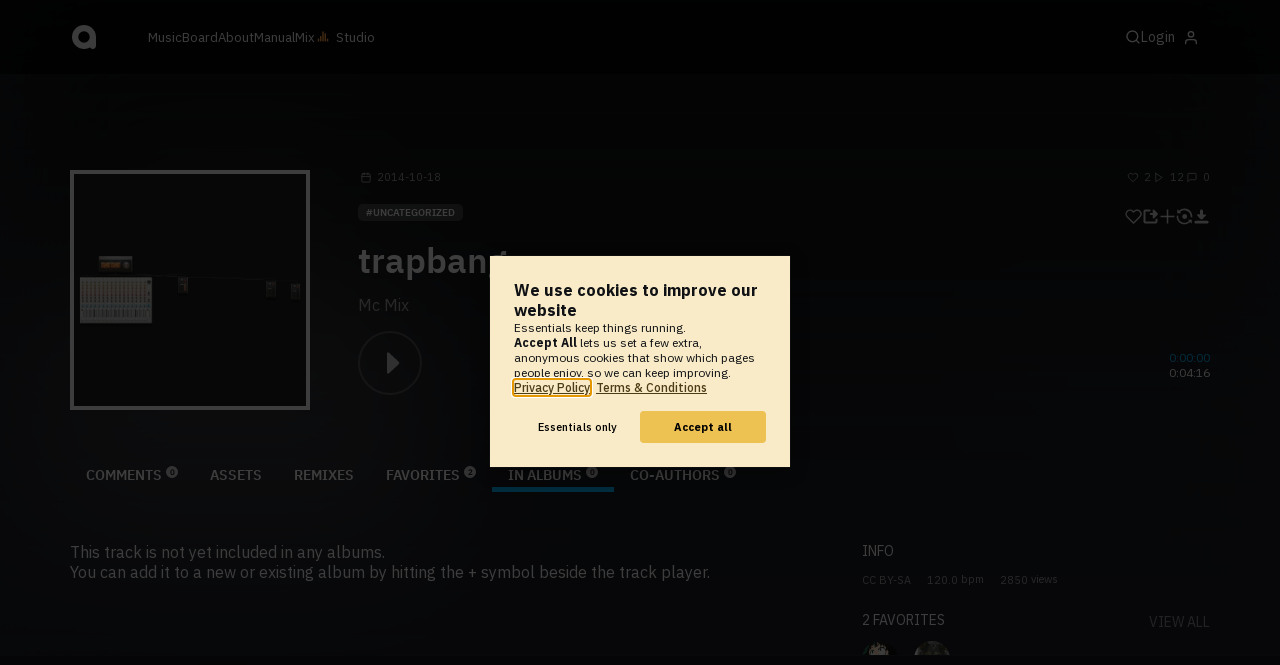

--- FILE ---
content_type: text/html; charset=UTF-8
request_url: https://www.audiotool.com/track/trapbang/albums
body_size: 9198
content:
<!DOCTYPE html>
<html lang="en">
<head>
  
  
  
  <meta charset="UTF-8">

  <script type="text/javascript">var _sf_startpt = (new Date()).getTime();</script>
  <meta content="text/html; charset=UTF-8" http-equiv="Content-Type">
  <meta content="width=device-width, initial-scale=1.0, user-scalable=no" name="viewport">
  <meta content="en-us" http-equiv="Content-Language">
  <meta content="#0ec5ff" name="theme-color">
  <meta content="#0ec5ff" name="msapplication-navbutton-color">
  <meta content="#0ec5ff" name="apple-mobile-web-app-status-bar-style">
  <meta property="fb:app_id" content="137454576284768">
  <link title="Audiotool" type="application/opensearchdescription+xml" href="/search.xml" rel="search">
  
  <link rel="manifest" href="/manifest.json">
  <link color="#0ec5ff" href="/img/theme/svg/logo-dark.svg" sizes="any" rel="mask-icon">
  <link type="image/x-icon" href="/favicon.ico" rel="shortcut icon">
  <link sizes="192x192" href="/img/theme/png/192/logo-dark.png" rel="apple-touch-icon">
  <link href="https://at-cdn-static.audiotool.com/css/2021.css?v=1769012614039" type="text/css" rel="stylesheet">
  <script src="https://at-cdn-static.audiotool.com/javascript/jquery.min.js?v=1769012614039"></script>
  <script src="https://at-cdn-static.audiotool.com/javascript/jquery-ui.min.js?v=1769012614039"></script>
  <script src="https://at-cdn-static.audiotool.com/javascript/tag-it.js?v=1769012614039"></script>

  <script src="https://at-cdn-static.audiotool.com/javascript/underscore.js?v=1769012614039"></script>
  <script src="https://at-cdn-static.audiotool.com/javascript/dialog.js?v=1769012614039"></script>

  <script src="https://at-cdn-static.audiotool.com/javascript/cular.js?v=1769012614039"></script>
  <script src="https://at-cdn-static.audiotool.com/javascript/cular.ts.js?v=1769012614039" defer=""></script>
  <script src="https://at-cdn-static.audiotool.com/sw-reg.js?v=1769012614039"></script>
  <script src="https://at-cdn-static.audiotool.com/javascript/jquery.fileupload.js?v=1769012614039"></script>
  <script src="https://at-cdn-static.audiotool.com/javascript/tipsy.js?v=1769012614039"></script>

  <script src="https://at-cdn-static.audiotool.com/classpath/lift.js?v=1769012614039" type="text/javascript"></script>
  <script src="https://at-cdn-static.audiotool.com/javascript/blur.js?v=1769012614039"></script>
  
  <script>cular.loggedIn = false;</script>
  <script>cular.currentUser = null;</script>
  <script src="https://at-cdn-static.audiotool.com/javascript/jdataview.js?v=1769012614039"></script>
  <script>cular.apiUri = "https://api.audiotool.com";</script>
  <script>cular.wwwUri = "https://www.audiotool.com";</script>
  <script>cular.studioUri = "https://studio.audiotool.com";</script>

  
  <script>cular.googleTagId = "G-JBQGMZED6F";</script>
  <script type="module">
    // import { banner } from "/javascript/cookie-banner.js" // for local testing
    import { banner } from "https://at-cdn-s04.audiotool.com/javascript/cookie-banner.js";
    const settingsDialogue = banner({ googleTagId : cular.googleTagId});
    // attach to window used to open dialoge in footer "Privacy Settings"
    window.diag = settingsDialogue;
  </script>
  

  

  
  <script defer="" data-domain="audiotool.com" src="https://www.audiotool.com/js/script.outbound-links.js"></script>
  

  
  <script defer="" data-domain="audiotool.com" src="https://www.audiotool.com/js/script.manual.js"></script>
  
  <script>
    window.plausible = window.plausible || function () { (window.plausible.q = window.plausible.q || []).push(arguments); }
  </script>

  

  <script type="text/javascript">
    $(document).ready(cular.init);
  </script>

	
<link rel="canonical" href="https://www.audiotool.com/track/trapbang">

	
<meta name="description" content="">

	
<meta content="" property="og:description">

	
<meta itemprop="description" content="">

	
<meta itemprop="image" content="https://api.audiotool.com/track/trapbang/cover-or-snapshot/256.jpg">

	
<meta itemprop="name" content="trapbang">

	
<meta itemprop="url" content="https://www.audiotool.com/track/trapbang">

	
<meta itemprop="author" content="Mc Mix">

	
<meta itemprop="dateCreated" content="Sat, 18 Oct 2014 03:22:32 +0000">

	
<meta itemprop="dateModified" content="Sat, 18 Oct 2014 03:22:32 +0000">

	
<meta itemprop="datePublished" content="Sat, 18 Oct 2014 03:22:32 +0000">

	
<meta itemprop="isFamilyFriendly" content="true">

	
<meta itemprop="interactionCount" content="UserDownloads:1">

	
<meta itemprop="interactionCount" content="UserPlays:12">

	
<meta itemprop="interactionCount" content="UserLikes:2">

	
<meta itemprop="interactionCount" content="UserComments:0">

	
<meta itemprop="keywords" content="">

	
<meta itemprop="version" content="0">

	
<meta itemprop="byArtist" content="Mc Mix">

	
<meta itemprop="duration" content="PT4M16S">

	
<meta itemprop="audio" content="https://api.audiotool.com/track/trapbang/play.mp3">

	
<meta itemprop="bpm" content="120.0">

	
<meta itemprop="bitrate" content="192">

	
<meta itemprop="encodingFormat" content="mp3">

	
<meta itemprop="contentURL" content="https://www.audiotool.com/track/trapbang/play.mp3">

	
<meta itemprop="thumbnailURL" content="https://api.audiotool.com/track/trapbang/cover/512.jpg">

	
<meta itemprop="uploadDate" content="Sat, 18 Oct 2014 03:22:32 +0000">

	
<meta itemprop="width" content="600">

	
<meta itemprop="height" content="116">

	
<meta property="og:type" content="audiotool:track">

	
<meta property="audiotool:artist" content="https://www.audiotool.com/user/nativia325/">

	
<meta property="og:title" content="trapbang">

	
<meta property="og:site_name" content="Audiotool">

	
<meta property="og:image" content="https://api.audiotool.com/track/trapbang/cover-or-snapshot/512.jpg">

	
<meta property="og:url" content="https://www.audiotool.com/track/trapbang">

	
<meta name="twitter:card" content="player">

	
<meta name="twitter:site" content="@audiotool">

	
<meta name="twitter:title" content="trapbang by Mc Mix - Audiotool">

	
<meta name="twitter:description" content="">

	
<meta name="twitter:image" content="https://at-cdn-s01.audiotool.com/2014/10/18/documents/dELDrsvJ87RN72KcjJd6di3SHsOdmQD/0/snapshot320x240-64744f65b1de40ba9686389a6cec16cb.jpg">

	
<meta name="twitter:player" content="https://www.audiotool.com/track/trapbang/player">

	
<meta name="twitter:player:width" content="512">

	
<meta name="twitter:player:height" content="512">

	
<meta name="twitter:player:stream" content="https://api.audiotool.com/track/trapbang/play.mp3?platform=7">

	
<meta name="twitter:player:stream:content_type" content="audio/mpeg">

	
<meta name="twitter:domain" content="https://www.audiotool.com/">

	
<meta name="twitter:url" content="https://www.audiotool.com/track/trapbang">

	
<script type="text/javascript">
      window.cbConfig = {
        path: "/track",
        title: "Track"
      };
    </script>

	
<title>
        Albums including trapbang by Mc Mix - Audiotool 
      </title>

	
</head>
<body data-lift-session-id="F7562866322445XZLK2" data-lift-gc="F756286632245NB1EWM" class="logged-out" id="lift-me">
  <iframe style="display:none;" src="/comet/slave"></iframe>
  
  <nav id="main-nav">
    <div class="content-container">
      <a href="/" class="home">
        <h1>audiotool</h1>
      </a>
      <ul class="site-sections">
        <li><a href="/browse/genres">Music</a></li>
        <li><a href="/board">Board
            
          </a></li>
        <li><a href="/product">About</a></li>
        <li class="hide-on-mobile-small"><a target="&#x201d;_blank&#x201d;" href="https://manual.audiotool.com/">Manual</a></li>
        <li class="hide-on-mobile"><a target="&#x201d;_blank&#x201d;" href="https://mix.audiotool.com/">Mix</a></li>
        <li class="app">
          <svg xmlns="http://www.w3.org/2000/svg" data-key="app-studio" class="icon"><use href="/img/icons.svg#app-studio"></use></svg>
          
          <a href="/user/login" class="app">Studio</a>
        </li>
      </ul>
      <form class="search _search-form" method="GET" action="/browse/tracks/popular/">
        <input autocomplete="off" placeholder="Search Music or Artists" type="text" name="s" accesskey="s" id="main-search">
        <div class="result-preview _result-preview hidden dropdown right">
          <div class="notification search-results">
            <div class="results"></div>
          </div>
        </div>
      </form>

      <section class="icons">
        
        <label for="main-search">
          <svg xmlns="http://www.w3.org/2000/svg" data-key="search" class="icon"><use href="/img/icons.svg#search"></use></svg>
        </label>

        
        
        <nav class="user">
  <label accesskey="u" data-aa="dropdown-user" for="du-toggle" class="open">
    <span>Login</span>
    
    <svg xmlns="http://www.w3.org/2000/svg" data-key="feather-user" class="icon"><use href="/img/icons.svg#feather-user"></use></svg>
    <img class="_badge badge" src="[data-uri]">
  </label>
  <input class="toggle-visibility" accesskey="a" id="du-toggle" type="checkbox">
  <div tabindex="-1" class="dropdown right login-dropdown _login _dropdown">
    <section>
      <form id="F7562866322552IYHCZ" action="javascript://" onsubmit="lift.ajax(jQuery('#'+&quot;F7562866322552IYHCZ&quot;).serialize(), null, null, &quot;javascript&quot;);return false;">
  <div class="login-form">
    <input name="return-url" type="hidden">
    <div class="form">
      <header>
        <i class="icon user"></i>
        <h1>Login</h1>
        <a class="close" href="#">
          <svg xmlns="http://www.w3.org/2000/svg" data-key="action-close" class="icon"><use href="/img/icons.svg#action-close"></use></svg>
        </a>
      </header>
      <div class="local-errors-container">
        <span id="login-notices"></span>
      </div>

      <article>
        <input placeholder="Username" name="F756286632250P1RWS3" type="text" autocomplete="on" spellcheck="false" autofocus="autofocus" id="username" value="">
        <input placeholder="Password" name="F756286632251AWYCZ5" type="password" autocomplete="on" spellcheck="false" id="passwd" value="">
        <section class="login-options">
          <p><label><input checked="checked" type="checkbox" name="F756286632252F1ENB3" value="true"><input type="hidden" name="F756286632252F1ENB3" value="false"> Stay logged in</label>
          </p>
          <p><a href="/user/reset-password" class="">Forgot password?</a></p>
        </section>
      </article>
      <input value="Login" onclick="$(&quot;#F756286632249JS25KV&quot;).addClass(&quot;working&quot;);" id="F756286632249JS25KV" class="button fullwidth" type="submit" name="F756286732253CFNNDZ"><input value="true" type="hidden" name="F756286632254OTN4GX">
      <p class="helplink">by signing in your accept our <a href="/terms">Terms &amp; Conditions</a>
      </p>
    </div>

    <div class="text">
      <h3>Login with</h3>
      <ul class="social-login">
        
        <li class="_item"><a title="google" href="https://accounts.google.com/o/oauth2/auth?access_type=online&approval_prompt=auto&client_id=1078794336440-gsmlqvrrki68pr99lvag24djaeeflmvo.apps.googleusercontent.com&redirect_uri=https://www.audiotool.com/oauth/google/callback&response_type=code&scope=https://www.googleapis.com/auth/userinfo.email%20https://www.googleapis.com/auth/plus.me&state=%252Ftrack%252Ftrapbang%252Falbums%253F" class="button secondary iconbutton no-ajax">
            <i class="_icon icon light google"></i></a>
        </li><li class="_item"><a title="facebook" href="https://www.facebook.com/dialog/oauth/?client_id=137454576284768&redirect_uri=https://www.audiotool.com/oauth/facebook/callback&state=%2Ftrack%2Ftrapbang%2Falbums%3F&scope=email&response_type=code" class="button secondary iconbutton no-ajax">
            <i class="_icon icon light facebook"></i></a>
        </li><li class="_item"><a title="soundcloud" href="https://soundcloud.com/connect/?client_id=927cb8dea37e816d39d102ae901d9a11&redirect_uri=https://www.audiotool.com/oauth/soundcloud/callback&state=%2Ftrack%2Ftrapbang%2Falbums%3F&scope=non-expiring&response_type=code" class="button secondary iconbutton no-ajax">
            <i class="_icon icon light soundcloud"></i></a>
        </li><li class="_item"><a title="patreon" href="https://www.patreon.com/oauth2/authorize/?client_id=beb4cdac1be12c91ab1e2a58c182b947e048de617593192e4e172188bcf144f6&redirect_uri=https://www.audiotool.com/oauth/patreon/callback&state=%2Ftrack%2Ftrapbang%2Falbums%3F&scope=users&response_type=code" class="button secondary iconbutton no-ajax">
            <i class="_icon icon light patreon"></i></a>
        </li>
      </ul>
      <h3>New to audiotool?</h3>
      <a class="button fullwidth secondary no-ajax" href="/user/create">Sign up, it's free</a>
    </div>
  </div>
</form></section>
  </div>
  
</nav>
      </section>
    </div>
  </nav>

  <div id="notifications-container">
    <div id="notifications">
      <div id="lift__noticesContainer__"></div>
    </div>
  </div>

  <div id="content" class="track-page">
          
  

  <header class="entity-header _single">
    <div class="background">
      <img src="//at-cdn-s01.audiotool.com/2014/10/18/documents/dELDrsvJ87RN72KcjJd6di3SHsOdmQD/0/snapshot320x240-64744f65b1de40ba9686389a6cec16cb.jpg" class="_bg">
    </div>
    <div class="header-content track">
      <div class="inner content-container">

        <div class="image cover">
          <a href="https://api.audiotool.com/track/trapbang/snapshot/640.jpg" rel="cover" class="entity track _track-page _big-cover-url">
            <img alt="Cover of track trapbang by Mc Mix" src="//at-cdn-s01.audiotool.com/2014/10/18/documents/dELDrsvJ87RN72KcjJd6di3SHsOdmQD/0/snapshot320x240-64744f65b1de40ba9686389a6cec16cb.jpg" itemprop="photo" class="_cover-src">
          </a>
          <ul class="badges _badges">
    
    
</ul>
        </div>

        <div class="info">

          <section class="stats">
            <time class="_track-created-dt" title="11 years ago" datetime="2014-10-18T03:22:32">
              <svg xmlns="http://www.w3.org/2000/svg" data-key="meta-datetime" class="icon"><use href="/img/icons.svg#meta-datetime"></use></svg>
              <span>2014-10-18</span>
            </time>
            <div>
              <div title="favorites" class="quantity favorite-count">
                <svg xmlns="http://www.w3.org/2000/svg" data-key="meta-fav-count" data-track-key="trapbang" class="icon"><use href="/img/icons.svg#meta-fav-count"></use></svg>
                <span data-track-key="trapbang" class="_num-favs">2</span>
              </div>

              <div title="plays" class="quantity play-count">
                <svg xmlns="http://www.w3.org/2000/svg" data-key="meta-play-count" class="icon"><use href="/img/icons.svg#meta-play-count"></use></svg>
                <span class="_num-plays">12</span>
              </div>

              <div title="comments" class="quantity comment-count">
                <svg xmlns="http://www.w3.org/2000/svg" data-key="meta-comment-count" class="icon"><use href="/img/icons.svg#meta-comment-count"></use></svg>
                <span data-track-key="trapbang" class="_num-comments">0</span>
              </div>
            </div>
          </section>

          <nav class="actions _actions">

            <ul class="actionbar">

              
              
              
              <li title="favorite" class="_if-is-public">
                <a class="please-login" href="/user/login"><i class="icon lightgrey middle like"></i></a>
              </li>

              <li title="share" class="_if-is-track share">
                <a onclick="lift.ajax('F756286632263RXPIAP=' + encodeURIComponent(), null, null, null); return false;" href="#" class="_share"><i class="icon lightgrey middle share"></i></a>
              </li>

              
              <li title="add to album" class="_if-is-track _if-is-public">
                
                <a class="please-login" href="/user/login"><i class="icon lightgrey middle add"></i></a>
              </li>

              <li class="remix">
                <a href="https://studio.audiotool.com#/remix/trapbang" title="remix this track" class="_remix no-ajax" rel="audiotool"><i class="icon lightgrey middle remix"></i></a>
              </li>

              <li class="_if-can-download">
                <a title="download" class="please-login no-ajax" href="/user/login"><i class="icon lightgrey middle download"></i></a>
              </li>

              

              

              

              

              

            </ul>
          </nav>

          <ul class="tags _tags">
            <li class="_genre"><a href="/genre/uncategorized/charts" class="_genre-name _genre-url">uncategorized</a></li>
            
          </ul>

          <h1><a href="/track/trapbang/" class="entity track _track-name _track-page">trapbang</a></h1>

          <ul class="entity-authors _all-authors">
            <li class="_author"><a href="/user/nativia325/" class="entity user _author-name _author-page _author-tooltip">Mc Mix</a></li>
          </ul>

          <button class="special _special-action"></button>

          <div data-track-key="trapbang" class="player _player">
            <div class="playbutton">
              <span class="_state play track"></span>
            </div>

            <div class="waveform">
              <canvas data-pks="//at-cdn-s01.audiotool.com/2014/10/18/documents/dELDrsvJ87RN72KcjJd6di3SHsOdmQD/0/7410e1487cdc48908147486599e6c5dd.pks" class="_waveform _if-published"></canvas>
            </div>

            <div class="duration">
              <span class="_elapsed">0:00:00</span><br>
              0:04:16
            </div>
          </div>

          <label class="toggle-visibility _opener">
            <svg xmlns="http://www.w3.org/2000/svg" data-key="action-menu" class="icon"><use href="/img/icons.svg#action-menu"></use></svg>
          </label>
          <input class="toggle-visibility _opener" type="checkbox">

        </div>
      </div>

      <nav class="tab-nav content-container">
        <ul class="tabs _tabs">
      <li class="tab-comments">
            <span class="overlay"></span>
            <a href="/track/trapbang/comments" class="keep-scroll-pos">Comments<span class="pill _pill">0</span></a>
          </li><li class="tab-assets">
            <span class="overlay"></span>
            <a href="/track/trapbang/assets" class="keep-scroll-pos">Assets</a>
          </li><li class="tab-remixes">
            <span class="overlay"></span>
            <a href="/track/trapbang/remixes" class="keep-scroll-pos">Remixes</a>
          </li><li class="tab-favorites">
            <span class="overlay"></span>
            <a href="/track/trapbang/favorites" class="keep-scroll-pos">Favorites<span class="pill _pill">2</span></a>
          </li><li class="tab-in-albums selected">
            <span class="overlay"></span>
            <a href="/track/trapbang/albums" class="keep-scroll-pos">In Albums<span class="pill _pill">0</span></a>
          </li><li class="tab-co-authors">
            <span class="overlay"></span>
            <a href="/track/trapbang/co-authors" class="keep-scroll-pos">Co-Authors<span class="pill _pill">0</span></a>
          </li>
    </ul>
      </nav>

    </div>
  </header>

  <div id="body" class="track content-container">
  
  <script type="text/javascript">
    window.cbConfig = {
      path: "/track/albums",
      title: "Track - Albums"
    };
  </script>

  <article>
    <div class="article-container">
      <section>
        
        <div class="_if-empty">
          This track is not yet included in any albums.<br>
          You can add it to a new or existing album by hitting the + symbol beside the track player.
        </div>
      </section>
    </div>
  </article>
  <aside class="track" id="aside">
  
  <div class="info">
    <h2>Info</h2>
    <ul class="interest">
      <li class="_license"><a href="http://creativecommons.org/licenses/by-sa/3.0/" rel="license" title="CC BY-SA">CC BY-SA</a></li>
      <li><span class="_bpm">120.0</span> bpm</li>
      <li><span class="_num-access">2850</span> views</li>
    </ul>
  </div>
  

  

  <div class="itemlist-collection _if-full">
    <h2><span class="_num-favs">2</span> Favorites</h2>
    <p><a href="/track/trapbang/favorites">view all</a></p>
    <ul>
      <li id="F756286632247G23ZB1" class="_item"><a title="dark wolfe productions" data-user-name="dark wolfe productions" href="/user/wolfe_wyatt/" data-user-key="wolfe_wyatt" class="_user-page"><img src="//at-cdn-s02.audiotool.com/2020-12-19/users/wolfe_wyatt/avatar64x64-926e6d566bb4433e8d5dbc505d7cdafc.jpg" loading="lazy" height="50" width="50" class="_avatar avatar"></a>
      </li><li id="F756286632248ITFJ0V" class="_item"><a title="heinzery" data-user-name="heinzery" href="/user/heinzery/" data-user-key="heinzery" class="_user-page"><img src="//at-cdn-s01.audiotool.com/2014/05/06/users/heinzery/avatar64x64-9bd321060499400b84d8a5038e2c8b3b.jpg" loading="lazy" height="50" width="50" class="_avatar avatar"></a>
      </li>
    </ul>
  </div>

  

  <section>
    
  </section>
  

  

  
  <div class="ad">
    
  </div>
</aside></div>

        </div>

  
  <div id="footer">
    <footer>
      <div class="the-social-dilemma">
        <h2>Social</h2>
        <ul>
          <li>
            <a href="https://www.instagram.com/audiotool_official/" data-aa="follow-us-instagram" title="Follow us on Instagram" target="_blank">
              <img height="20px" width="20px" src=" /images/follow-us/instagram.png">
            </a>
          </li>
          <li>
            <a href="https://www.youtube.com/@AudiotoolTutorials/" data-aa="follow-us-youtube" title="Follow us in Youtube" target="_blank">
              <img height="20px" width="20px" src="/images/follow-us/youtube.png">
            </a>
          </li>
          <li>
            <a href="https://www.twitter.com/audiotool" data-aa="follow-us-twitter" title="Follow us on Twitter" target="_blank">
              <img height="20px" width="20px" src="/images/follow-us/twitter.png">
            </a>
          </li>
          <li>
            <a href="https://www.linkedin.com/company/audiotool" data-aa="follow-us-linkedin" title="Follow us on LinkedIn" target="_blank">
              <img height="20px" width="20px" src="/images/follow-us/linkedin.png">
            </a>
          </li>
          <li>
            <a href="https://www.tiktok.com/@audiotool_inc" data-aa="follow-us-tiktok" title="Follow us on TikTok" target="_blank">
              <img height="20px" width="20px" src="/images/follow-us/tiktok.png">
            </a>
          </li>
        </ul>
      </div>
      <div>
        <h2>Browse</h2>
        <ul>
          <li><a href="/browse/tracks/popular/all">All</a></li>
          <li><a href="/browse/tracks/popular/month/">Popular</a></li>
          <li><a href="/browse/tracks/relevant/">Relevant</a></li>
        </ul>
      </div>
      <div>
        <h2>Help</h2>
        <ul>
          <li><a href="/board/faq">FAQ</a></li>
          <li><a href="https://manual.audiotool.com/">Manual</a></li>
          <li><a href="https://manual.audiotool.com/manuals/getting_started/video_tutorials.html">Video Tutorials</a>
          </li>
          <li><a href="/board">Board</a></li>
          <li><a href="/board/support">Feedback</a></li>
        </ul>
      </div>
      <div>
        <h2>Audiotool</h2>
        <ul>
          <li><a href="/jobs">Jobs</a></li>
        </ul>
      </div>
      <div>
        <h2>Legal</h2>
        <ul>
          <li class="copyright">© 2024 audiotool.com</li>
          <li><a href="/terms">Terms &amp; Conditions</a></li>
          <li><a href="/privacy">Privacy Policy</a></li>
          <li><a onclick="window.diag?.show() && false">Cookie Settings</a></li>
          <li><a href="/coc">Code of Conduct</a></li>
          <li><a href="/contact">Contact / Imprint</a></li>
        </ul>
      </div>
    </footer>
  </div>


  
  <script>
    $(function () {

      if (window.lift_page) {
        var basePageId = lift_page;
        var data = "__lift__GC=_";

        var success = function () {
          cular.log("GC-Refreshed for base page " + basePageId);
        };

        var error = function () {
          cular.log("Error GC-Refreshing base page " + basePageId);
        };

        setInterval(function () {
          jQuery.ajax({
            url: "/ajax_request/" + basePageId + "/",
            data: data,
            type: "POST",
            dataType: "script",
            timeout: 30000,
            cache: false,
            success: success,
            error: error
          });
        }, 60000);
      }

    });
  </script>
  <div class="website-player-wrapper">
  <div class="website-player">
    <div data-member="transport" class="transport">
        <svg xmlns="http://www.w3.org/2000/svg" class="icon button prev" data-member="iconPrev" viewBox="0 0 32 32"><use href="#icon-prev"></use></svg>
        <svg xmlns="http://www.w3.org/2000/svg" class="icon button play" data-member="iconPlay" viewBox="0 0 32 32"><use href="#"></use></svg>
        <svg xmlns="http://www.w3.org/2000/svg" class="icon button loop" data-member="iconLoop" viewBox="0 0 32 32"><use href="#"></use></svg>
        <svg xmlns="http://www.w3.org/2000/svg" class="icon button next" data-member="iconNext" viewBox="0 0 32 32"><use href="#"></use></svg>
    </div>
    <div class="cover">
        <img src="[data-uri]" crossorigin="" data-member="cover">
    </div>
    <div class="meta">
        <label class="track">
            <a class="track" data-member="trackName" href="#"></a>
            <label data-member="artists" class="artists"></label>
        </label>
        <a data-member="tracklistName" class="tracklist" href="#"></a>
    </div>
    <div class="progress">
        <label data-member="timePosition">00:00</label>
        <progress data-member="playProgress" value="0.0"></progress>
        <label data-member="timeDuration">00:00</label>
    </div>
    <div data-member="actions" class="action">
        <div data-member="buttonVolume" class="volume-control">
            <svg xmlns="http://www.w3.org/2000/svg" class="icon button interactive active" viewBox="12 12 76 76" data-member="iconVolume">
                <path d="M17.6,43.4c-1.4,0-2.6,1.2-2.6,2.6v12.1c0,1.4,1.2,2.6,2.6,2.6h5.5c1.4,0,3.5,0.7,4.7,1.5l13.1,9.3c1.2,0.8,2.1,0.3,2.1-1.1v-36c0-1.4-1-1.9-2.1-1.1l-13,8.7c-1.2,0.8-3.3,1.4-4.7,1.4C23.1,43.4,17.6,43.4,17.6,43.4z">
                </path>
                <path d="M68.2,52.4l8.1-8.1c1.2-1.2,1.2-3.1,0-4.2c-1.2-1.2-3.1-1.2-4.2,0l-8.1,8.1l-8.1-8.1c-1.2-1.2-3.1-1.2-4.2,0c-1.2,1.2-1.2,3.1,0,4.2l8.1,8.1l-8.1,8.1c-1.2,1.2-1.2,3.1,0,4.2c0.6,0.6,1.4,0.9,2.1,0.9s1.5-0.3,2.1-0.9l8.1-8.1l8.1,8.1c0.6,0.6,1.4,0.9,2.1,0.9s1.5-0.3,2.1-0.9c1.2-1.2,1.2-3.1,0-4.2L68.2,52.4z" style="visibility: hidden;">
                </path>
                <path d="M50.6,41c5.3,6.7,3.9,14.4-0.4,21.3c-1.5,2.5,2.4,4.7,3.9,2.3c5.5-8.8,6.3-18.4-0.4-26.7C52,35.6,48.9,38.8,50.6,41z" style="visibility: hidden;">
                </path>
                <path d="M64.3,31.4c-1.9-2.2-5.1,1-3.2,3.2c7.4,8.7,7.4,26.3,0,35c-1.9,2.2,1.3,5.4,3.2,3.2C73.3,62.1,73.4,42.1,64.3,31.4z" style="visibility: hidden;">
                </path>
                <path d="M73.5,22.9c-2-2.2-5.1,1-3.2,3.2c11.2,12.3,12,39,0,51.1c-2.1,2.1,1.1,5.3,3.2,3.2C87.4,66.5,86.3,37,73.5,22.9z" style="visibility: hidden;">
                </path>
            </svg>
            <svg xmlns="http://www.w3.org/2000/svg" data-member="sliderVolume" viewBox="0 0 32 160" class="slider hidden">
                <line x1="16" y1="28" x2="16" y2="144" stroke="#333" stroke-width="1" shape-rendering="optimizeSpeed"></line>
                <line x1="17" y1="28" x2="17" y2="144" stroke="#222" stroke-width="1" shape-rendering="optimizeSpeed"></line>
                <circle cx="16" cy="28" r="4"></circle>
                <text style="font-family: 'IBM Plex Sans', sans-serif; font-size: 9px;" x="16" y="16" text-anchor="middle">69%
                </text>
            </svg>
        </div>
        <a onclick="return false;" title="Favorite" class="please-login" data-member="linkLike" href="/user/login">
            <svg xmlns="http://www.w3.org/2000/svg" class="icon button" data-member="iconLike" viewBox="0 0 32 32"><use href="#"></use></svg>
        </a>
        
        <a onclick="return false;" title="Share" class="_share" data-member="linkShare" href="#">
            <svg xmlns="http://www.w3.org/2000/svg" class="icon button" data-member="iconShare" viewBox="0 0 32 32"><use href="#"></use></svg>
        </a>
        <a onclick="return false;" title="Add to Playlist" class="please-login" data-member="linkAdd" href="/user/login">
            <svg xmlns="http://www.w3.org/2000/svg" class="icon button" data-member="iconAdd" viewBox="0 0 32 32"><use href="#"></use></svg>
        </a>
        
        <a onclick="return false;" title="Remix this track!" rel="audiotool" class="no-ajax _remix hide-on-mobile" data-member="linkRemix" href="#">
          <svg xmlns="http://www.w3.org/2000/svg" class="icon button" data-member="iconRemix" viewBox="0 0 32 32"><use href="#"></use></svg>
        </a>
    </div>
</div>
</div>

  <div class="dialogs-container" style="display: none" id="dialogs">
    <div class="background"></div>
    <div class="container">
    </div>
  </div>
  <section id="static-container"></section>
  <script src="/javascript/static.player.js?v=1769012614039&api=https%3A%2F%2Fapi.audiotool.com" type="text/javascript"></script>
  <div>
    <div class="dialogs-container" id="please-login">
  <div class="background"></div>
  <div class="container">
    <div class="dialogue small no-padding">
      <form id="F756286632262U1TNX4" action="javascript://" onsubmit="lift.ajax(jQuery('#'+&quot;F756286632262U1TNX4&quot;).serialize(), null, null, &quot;javascript&quot;);return false;">
  <div class="login-form">
    <input name="return-url" type="hidden">
    <div class="form">
      <header>
        <i class="icon user"></i>
        <h1>Login</h1>
        <a class="close" href="#">
          <svg xmlns="http://www.w3.org/2000/svg" data-key="action-close" class="icon"><use href="/img/icons.svg#action-close"></use></svg>
        </a>
      </header>
      <div class="local-errors-container">
        <span id="login-notices"></span>
      </div>

      <article>
        <input placeholder="Username" name="F756286632257AYGWIY" type="text" autocomplete="on" spellcheck="false" autofocus="autofocus" id="username" value="">
        <input placeholder="Password" name="F756286632258115HSA" type="password" autocomplete="on" spellcheck="false" id="passwd" value="">
        <section class="login-options">
          <p><label><input checked="checked" type="checkbox" name="F756286632259IKEA3Z" value="true"><input type="hidden" name="F756286632259IKEA3Z" value="false"> Stay logged in</label>
          </p>
          <p><a href="/user/reset-password" class="">Forgot password?</a></p>
        </section>
      </article>
      <input value="Login" onclick="$(&quot;#F756286632256BDN5UU&quot;).addClass(&quot;working&quot;);" id="F756286632256BDN5UU" class="button fullwidth" type="submit" name="F756286732260DVMHKY"><input value="true" type="hidden" name="F756286632261D45GCX">
      <p class="helplink">by signing in your accept our <a href="/terms">Terms &amp; Conditions</a>
      </p>
    </div>

    <div class="text">
      <h3>Login with</h3>
      <ul class="social-login">
        
        <li class="_item"><a title="google" href="https://accounts.google.com/o/oauth2/auth?access_type=online&approval_prompt=auto&client_id=1078794336440-gsmlqvrrki68pr99lvag24djaeeflmvo.apps.googleusercontent.com&redirect_uri=https://www.audiotool.com/oauth/google/callback&response_type=code&scope=https://www.googleapis.com/auth/userinfo.email%20https://www.googleapis.com/auth/plus.me&state=%252Ftrack%252Ftrapbang%252Falbums%253F" class="button secondary iconbutton no-ajax">
            <i class="_icon icon light google"></i></a>
        </li><li class="_item"><a title="facebook" href="https://www.facebook.com/dialog/oauth/?client_id=137454576284768&redirect_uri=https://www.audiotool.com/oauth/facebook/callback&state=%2Ftrack%2Ftrapbang%2Falbums%3F&scope=email&response_type=code" class="button secondary iconbutton no-ajax">
            <i class="_icon icon light facebook"></i></a>
        </li><li class="_item"><a title="soundcloud" href="https://soundcloud.com/connect/?client_id=927cb8dea37e816d39d102ae901d9a11&redirect_uri=https://www.audiotool.com/oauth/soundcloud/callback&state=%2Ftrack%2Ftrapbang%2Falbums%3F&scope=non-expiring&response_type=code" class="button secondary iconbutton no-ajax">
            <i class="_icon icon light soundcloud"></i></a>
        </li><li class="_item"><a title="patreon" href="https://www.patreon.com/oauth2/authorize/?client_id=beb4cdac1be12c91ab1e2a58c182b947e048de617593192e4e172188bcf144f6&redirect_uri=https://www.audiotool.com/oauth/patreon/callback&state=%2Ftrack%2Ftrapbang%2Falbums%3F&scope=users&response_type=code" class="button secondary iconbutton no-ajax">
            <i class="_icon icon light patreon"></i></a>
        </li>
      </ul>
      <h3>New to audiotool?</h3>
      <a class="button fullwidth secondary no-ajax" href="/user/create">Sign up, it's free</a>
    </div>
  </div>
</form></div>
  </div>
  <script>
    document.querySelector("#please-login form").addEventListener("submit", event => {
      event.target.querySelector("input[name='return-url']").value = location.pathname;
    });
  </script>
</div>
  </div>



	<script type="text/javascript" src="/lift/page/F756286632245NB1EWM.js"></script>
	
</body>
</html>  
  

--- FILE ---
content_type: image/svg+xml
request_url: https://at-cdn-static.audiotool.com/img/theme/svg/40/facebook-light.svg
body_size: 822
content:
<svg xmlns="http://www.w3.org/2000/svg"
	xmlns:xlink="http://www.w3.org/1999/xlink"
	width="9px" height="19px">
<defs>
</defs>
<path fill-rule="evenodd" fill="#ffffff" d=" M8.1863 3.68359 C8.1863 3.68359 6.53498 3.68359 6.53498 3.68359 C5.90488 3.68359 5.67929 4.05782 5.67929 4.57203 C5.67929 4.57203 5.67929 6.198 5.67929 6.198 C5.67929 6.198 8.1863 6.198 8.1863 6.198 C8.1863 6.198 7.87065 9.70075 7.87065 9.70075 C7.87065 9.70075 5.67929 9.70075 5.67929 9.70075 C5.67929 9.70075 5.67929 18.2213 5.67929 18.2213 C5.67929 18.2213 2.16609 18.2213 2.16609 18.2213 C2.16609 18.2213 2.16609 9.70075 2.16609 9.70075 C2.16609 9.70075 0.170428 9.70075 0.170428 9.70075 C0.170428 9.70075 0.170428 6.198 0.170428 6.198 C0.170428 6.198 2.16609 6.198 2.16609 6.198 C2.16609 6.198 2.16609 4.57203 2.16609 4.57203 C2.16609 2.46815 2.96024 0.785692 5.84242 0.692137 C5.84242 0.692137 8.1863 0.692137 8.1863 0.692137 C8.1863 0.692137 8.1863 3.68359 8.1863 3.68359 Z"/>
</svg>